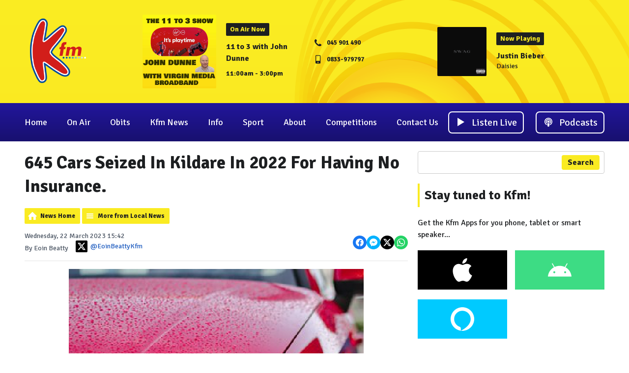

--- FILE ---
content_type: text/html; charset=UTF-8
request_url: https://www.kfmradio.com/news/localnews/645-cars-seized-in-kildare-in-2022-for-having-no-insurance/
body_size: 12068
content:
<!DOCTYPE HTML>
<html lang="en">
<head>
    <meta http-equiv="Content-Type" content="text/html; charset=utf-8">
<title>645 Cars Seized In Kildare In 2022 For Having No Insurance.  - Kfm</title>
<meta name="description" content="104 vehicles were seized in 2023, up to February 28th. ">
<meta name="keywords" content="Kfm, Kildare, Ireland">
<meta name="robots" content="noodp, noydir">

<!-- Facebook -->
<meta property="og:url" content="https://www.kfmradio.com/news/localnews/645-cars-seized-in-kildare-in-2022-for-having-no-insurance/">
<meta property="og:title" content="645 Cars Seized In Kildare In 2022 For Having No Insurance. ">
<meta property="og:image:url" content="https://mmo.aiircdn.com/516/60b74d6c9c7d2.jpg">
<meta property="og:image:width" content="600">
<meta property="og:image:height" content="600">
<meta property="og:image:type" content="image/jpeg">
<meta property="og:description" content="104 vehicles were seized in 2023, up to February 28th. ">
<meta property="og:site_name" content="Kildare&#039;s Kfm">
<meta property="og:type" content="article">

<!-- X.com -->
<meta name="twitter:card" content="summary">
<meta name="twitter:title" content="645 Cars Seized In Kildare In 2022 For Having No Insurance. ">
<meta name="twitter:description" content="104 vehicles were seized in 2023, up to February 28th. ">
<meta name="twitter:image" content="https://mmo.aiircdn.com/516/60b74d6c9c7d2.jpg">
<meta name="twitter:site" content="@kfmradio">

<!-- iOS App ID -->
<meta name="apple-itunes-app" content="app-id=1563172363">

<!-- Icons -->
<link rel="icon" href="https://mmo.aiircdn.com/516/607824528e9c8.png">
<link rel="apple-touch-icon" href="https://mmo.aiircdn.com/516/607824528e9c8.png">


<!-- Common CSS -->
<link type="text/css" href="https://c.aiircdn.com/fe/css/dist/afe-f98a36ef05.min.css" rel="stylesheet" media="screen">

<!-- Common JS -->
<script src="https://code.jquery.com/jquery-3.7.1.min.js"></script>
<script src="https://c.aiircdn.com/fe/js/dist/runtime.5b7a401a6565a36fd210.js"></script>
<script src="https://c.aiircdn.com/fe/js/dist/vendor.f6700a934cd0ca45fcf8.js"></script>
<script src="https://c.aiircdn.com/fe/js/dist/afe.10a5ff067c9b70ffe138.js"></script>

<script>
gm.properties = {"site_id":"891","page_id":null,"page_path_no_tll":"\/news\/localnews\/645-cars-seized-in-kildare-in-2022-for-having-no-insurance\/","service_id":"3957"};
</script>

    <meta name="viewport" content="width=device-width, minimum-scale=1.0, initial-scale=1.0">
    <link rel="stylesheet" href="https://a.aiircdn.com/d/c/2325-4jvcbaet9ifsr5.css" />
    <script src="https://a.aiircdn.com/d/j/2326-tlnvhcljwve2fp.js"></script>

        <link href="https://fonts.googleapis.com/css?family=Signika:400,400i,700&display=swap" rel="stylesheet">
</head>
<body data-controller="ads">



<div id="fb-root"></div>
<script async defer crossorigin="anonymous" 
        src="https://connect.facebook.net/en_US/sdk.js#xfbml=1&version=v13.0&autoLogAppEvents=1"
        ></script>

<!-- Global site tag (gtag.js) - Google Analytics -->
<script async src="https://www.googletagmanager.com/gtag/js?id=G-HZG7Z0GYL1"></script>
<script>
  window.dataLayer = window.dataLayer || [];
  function gtag(){dataLayer.push(arguments);}
  gtag('js', new Date());

  gtag('config', 'G-HZG7Z0GYL1');
</script>


<div class="c-site-wrapper">

    <div class="c-page-head-wrapper">

        <div class="c-leaderboard-wrapper js-takeover-wrap">
            <div class="c-ad c-leaderboard js-spacing-on-load"><div class="gm-adpos" 
     data-ads-target="pos" 
     data-pos-id="7548" 
     id="ad-pos-7548"
 ></div></div>
        </div>

        <div class="o-wrapper">

            <header class="c-page-head">
                <div class="dv-grid is-vertical-middle">
                    <div class="dv-grid__item xl-one-fifth one-quarter sm-one-half s-one-half">
                        <a href="/"><img src="https://mmo.aiircdn.com/516/60747f0918b71.png" alt="Kildare&#039;s Kfm" class="c-logo" /></a>
                    </div><!--
              --><div class="dv-grid__item xl-four-fifths three-quarters sm-one-half s-one-half">
                        <div class="c-output js-output">
                            <div class="dv-grid  is-vertical-middle">
                                <div class="dv-grid__item xl-five-eighths one-half s-m-one-whole">
                                    
                                    <div class="o-media c-output__item c-output__item--primary o-media--middle">

                                        <div class="o-media__img">
                                            <img src="https://mmo.aiircdn.com/516/69678c555580e.jpg" alt="">
                                        </div>
                                        <div class="o-media__body">

                                            <div class="dv-grid is-vertical-middle">
                                                <div class="dv-grid__item xl-five-twelfths l-one-whole m-two-fifths s-one-whole">
                                                    <h2 class="c-output__header">On Air Now</h2>
                                                    <div>
                                                        <a href="/on-air/john-dunne/" class="c-output__title">11 to 3 with John Dunne</a>
                                                        <p class="c-output__meta s-hide">11:00am -  3:00pm</p>
                                                    </div>
                                                </div><!--
                                        --><div class="dv-grid__item xl-seven-twelfths l-hide m-three-fifths s-one-whole">
                                                    <ul class="o-list c-output-contact">
                                                                                                                    <li class="o-list__item c-output-contact__item">
                                                                <svg class="c-output-contact__icon" viewBox="0 0 16 18" xmlns="http://www.w3.org/2000/svg"><path d="M15.14 13.17c0-.07 0-.14-.03-.21-.07-.21-.56-.43-.76-.53-.57-.33-1.16-.64-1.72-.97-.26-.16-.58-.46-.9-.46-.6 0-1.5 1.82-2.04 1.82-.27 0-.62-.25-.87-.4a10 10 0 01-4.1-4.1c-.14-.24-.4-.6-.4-.87 0-.54 1.82-1.43 1.82-2.04 0-.32-.3-.64-.46-.9-.33-.56-.64-1.14-.96-1.72-.1-.2-.32-.69-.54-.76C4.11 2 4.04 2 3.98 2c-.37 0-1.07.16-1.4.31-.5.21-.82.77-1.07 1.23C1.2 4.13 1 4.74 1 5.4c0 .93.38 1.77.7 2.63.21.61.49 1.2.83 1.75a16.96 16.96 0 004.82 4.83 9.4 9.4 0 001.76.83c.85.31 1.7.7 2.63.7.67 0 1.27-.2 1.87-.52.45-.25 1.01-.57 1.22-1.06.15-.34.31-1.04.31-1.4z" fill-rule="evenodd"/></svg>
                                                                <span class="c-output-contact__text">045 901 490</span>
                                                            </li>
                                                                                                                                                                            <li class="o-list__item c-output-contact__item">
                                                                <svg class="c-output-contact__icon" viewBox="0 0 16 18" xmlns="http://www.w3.org/2000/svg"><path d="M9.21 14.83c0-.6-.48-1.07-1.07-1.07-.59 0-1.07.48-1.07 1.07 0 .59.48 1.07 1.07 1.07.6 0 1.07-.48 1.07-1.07zM12 11.69V2.26c0-.23-.2-.43-.43-.43H4.71c-.22 0-.42.2-.42.43v9.43c0 .22.2.42.42.42h6.86c.23 0 .43-.2.43-.42zm1.29-9.58v13.72c0 .94-.78 1.71-1.72 1.71H4.71c-.93 0-1.71-.77-1.71-1.71V2.1C3 1.18 3.78.4 4.71.4h6.86c.94 0 1.72.78 1.72 1.71z" fill-rule="evenodd"/></svg>
                                                                <span class="c-output-contact__text">0833-979797</span>
                                                            </li>
                                                                                                                                                                    </ul>
                                                </div>
                                            </div>
                                        </div>
                                    </div>
                                </div><!--
                         --><div class="dv-grid__item xl-three-eighths one-half s-m-one-whole">

                                    <div class="o-media o-media--middle c-output__item c-output__item--secondary ">
                                        <div class="o-media__img">
                                            <img src="https://is1-ssl.mzstatic.com/image/thumb/Music211/v4/73/c6/4e/73c64ead-abbf-49e5-dd23-f5d71806810a/25UMGIM93915.rgb.jpg/600x600bb.jpg">
                                        </div>
                                        <div class="o-media__body">
                                            <h2 class="c-output__header">Now Playing</h2>
                                            <div>
                                                <a href="/on-air/artist/justin-bieber/" class="c-output__title">Justin Bieber</a>
                                                <p class="c-output__desc">Daisies</p>
                                                                                            </div>
                                        </div>
                                    </div>
                                </div>                            </div>
                        </div>
                        <button class="c-output-toggle js-output-toggle">On Air Now <i class="c-output-toggle__icon"></i></button>
                    </div>
                </div>

            </header>
        </div>
    </div>

    <div class="c-nav-primary-wrapper ">

        <div class="o-wrapper--no-p">

            <div class="c-nav-primary-layout">

                <div class="c-nav-primary-layout__nav">
                    <div class="js-nav-primary-wrapper">
                        <nav class="c-nav-primary js-nav-primary">

                            <h2 class="hide"><a href="/">Navigation</a></h2>
                            <ul class="global-nav-top"><li class="nav--pagemanager "><div><a href="/">
                    Home
                </a></div></li><li class="nav--on-air "><div><a href="/schedule/">
                    On Air
                </a></div><ul><li><a href="/schedule/">
                                On Air Schedule
                            </a></li><li><a href="/on-air/podcasts/">
                                Kfm Podcasts
                            </a></li><li><a href="/on-air/ben-atkinson/">
                                Ben Atkinson
                            </a></li><li><a href="/on-air/hannah-kelly/">
                                Hannah Kelly
                            </a></li><li><a href="/on-air/john-dunne/">
                                John Dunne
                            </a></li><li><a href="/on-air/paul-power/">
                                Paul Power
                            </a></li><li><a href="/on-air/liam-kett/">
                                Liam Kett
                            </a></li><li><a href="/on-air/clem-ryan/">
                                Clem Ryan
                            </a></li><li><a href="/on-air/dave-mcgrath/">
                                Dave McGrath
                            </a></li><li><a href="/on-air/denise-breen/">
                                Denise Breen
                            </a></li><li><a href="/on-air/robbie-irwin/">
                                Robbie Irwin
                            </a></li><li><a href="/on-air/rob-garvey/">
                                Rob Garvey
                            </a></li><li><a href="/on-air/emma-o-connor/">
                                Emma O Connor
                            </a></li><li><a href="/played/">
                                Kfm Playlist Search
                            </a></li><li><a href="/on-air/artist/">
                                Artist Info
                            </a></li></ul></li><li class="nav--obituary-notices "><div><a href="/news/obituaries/">
                    Obits
                </a></div></li><li class="nav--kfm-news "><div><a href="/news/">
                    Kfm News
                </a></div><ul><li><a href="/news/localnews/">
                                Kildare News
                            </a></li><li><a href="/news/obituaries/">
                                Obituaries
                            </a></li><li><a href="/news/sports/">
                                Kfm Sports News
                            </a></li><li><a href="/news/national/">
                                National News
                            </a></li></ul></li><li class="nav--info "><div><a href="/info/">
                    Info
                </a></div><ul><li><a href="/info/kildarediary/">
                                Kildare Diary
                            </a></li><li><a href="/info/">
                                Kfm Job Slot
                            </a></li><li><a href="/info/pics/">
                                Kfm Pics
                            </a></li></ul></li><li class="nav--sport "><div><a href="/news/sports">
                    Sport
                </a></div></li><li class="nav--about "><div><a href="/about/">
                    About
                </a></div><ul><li><a href="/about/">
                                About Us
                            </a></li><li><a href="/about/advertising/">
                                Advertise on Kfm
                            </a></li><li><a href="/about/corporate-information/">
                                Corporate Information
                            </a></li><li><a href="/about/compeitions-tandcs/">
                                Competitions 
                            </a></li><li><a href="/about/complaints/">
                                Kfm Complaints
                            </a></li><li><a href="/about/privacy-policy/">
                                Privacy Policy
                            </a></li><li><a href="/about/website-tandcs/">
                                Website T&amp;Cs
                            </a></li></ul></li><li class="nav--competitions "><div><a href="/competitions/">
                    Competitions
                </a></div></li><li class="nav--contact-us "><div><a href="/contact-us/">
                    Contact Us
                </a></div></li></ul>
                        </nav>
                    </div>

                    <div class="c-site-overlay  js-site-overlay"></div>

                    <button class="c-nav-toggle  js-toggle-navigation">
                        <div class="c-nav-icon">
                            <i class="c-nav-toggle__line"></i><i class="c-nav-toggle__line"></i><i class="c-nav-toggle__line"></i>
                        </div>
                        <span class="u-access">Toggle</span>
                        <strong class="c-nav-toggle__title">Menu</strong>
                    </button>

                </div>
                <div class="c-nav-primary-layout__listen">

                    <div class="c-listen-button-wrapper">
                                                    <a href="/player/"
                               target="_blank"
                               data-popup-size=""
                               class="c-listen-button c-listen-button--live">

                                <svg class="c-listen-button__icon c-listen-button__icon--live" viewBox="0 0 14 18" xmlns="http://www.w3.org/2000/svg"><path d="M14 8.5556L0 17.111V0z" fill-rule="evenodd"/></svg>
                                <span class="c-listen-button__text">Listen Live</span>
                            </a>
                        
                        
                                                                                        

                            <a href="/on-air/podcasts/" class="c-listen-button c-listen-button--secondary" >

                                                                    <svg class="c-listen-button__icon" width="24" height="18" viewBox="0 0 24 18" xmlns="http://www.w3.org/2000/svg"><path d="M15.2857 14.9414c.0714.0469.1429.0469.2143 0 1.3333-.6328 2.4048-1.5703 3.2143-2.8125C19.5714 10.84 20 9.422 20 7.875c0-1.4297-.3571-2.748-1.0714-3.955-.7143-1.2071-1.6846-2.1622-2.9107-2.8653C14.7917.3516 13.4524 0 12 0S9.2083.3516 7.9821 1.0547c-1.2261.7031-2.1964 1.6582-2.9107 2.8652C4.3571 5.127 4 6.4453 4 7.875c0 1.5469.4167 2.9648 1.25 4.254.8095 1.242 1.8929 2.1796 3.25 2.8124.0714.0469.1429.0469.2143 0 .0714-.0469.0952-.1172.0714-.211-.0952-.5859-.1547-1.1015-.1786-1.5468 0-.0703-.0357-.129-.1071-.1758-.8571-.5625-1.5357-1.3008-2.0357-2.2148-.5-.914-.75-1.9102-.75-2.9883 0-1.0781.2857-2.0918.8571-3.041.5715-.9492 1.3334-1.6992 2.2857-2.25.9524-.5508 1.994-.8262 3.125-.8262s2.1786.2754 3.1429.8262c.9643.5508 1.7321 1.3008 2.3036 2.25.5714.9492.8571 1.9746.8571 3.0761 0 1.1016-.2619 2.1094-.7857 3.0235-.5238.914-1.2262 1.6523-2.1071 2.2148-.0239.4688-.0834 1.0196-.1786 1.6524-.0238.0937 0 .164.0714.211zm.0357-3.4629c.0715.0117.131-.0058.1786-.0527.5476-.4922.9643-1.0664 1.25-1.7227.2857-.6562.4167-1.3594.3929-2.1093-.0239-.8672-.262-1.6758-.7143-2.4258-.4524-.75-1.0536-1.3477-1.8036-1.793-.75-.4453-1.5774-.6797-2.4821-.7031-.9524-.0235-1.8334.1875-2.6429.6328-.8095.4453-1.4524 1.0605-1.9286 1.8457-.4762.7851-.7143 1.6465-.7143 2.584 0 .7031.1429 1.377.4286 2.0215.2857.6445.6905 1.2011 1.2143 1.6699.0476.0469.1071.0644.1786.0527.0714-.0117.119-.0527.1428-.123.1667-.3516.4167-.6446.75-.879.0715-.0468.1072-.0995.1072-.1581 0-.0586-.0238-.1114-.0715-.1582C9.2738 9.832 9.012 9.4453 8.8214 9c-.1904-.4453-.2738-.914-.25-1.4063.0476-.8671.387-1.6113 1.0179-2.2324.631-.621 1.3869-.955 2.2678-1.002.6429-.0234 1.2381.1114 1.7858.4044.5476.293.9821.7031 1.3035 1.2304.3215.5274.4822 1.1075.4822 1.7403 0 .9375-.3453 1.746-1.0357 2.4258-.0477.0468-.0715.0996-.0715.1582 0 .0586.0357.1113.1072.1582.3333.2343.5833.5273.75.8789.0238.0703.0714.1113.1428.123zM12 10.125c.6429 0 1.1845-.2168 1.625-.6504.4405-.4336.6607-.9668.6607-1.5996 0-.6328-.2202-1.166-.6607-1.5996-.4405-.4336-.9821-.6504-1.625-.6504s-1.1845.2168-1.625.6504c-.4405.4336-.6607.9668-.6607 1.5996 0 .6328.2202 1.166.6607 1.5996.4405.4336.9821.6504 1.625.6504zM12 18c1.5 0 1.3929-.2695 1.5357-.8086.1667-.586.3333-1.3476.5-2.2852.1667-1.0546.25-1.8515.25-2.3906 0-1.0312-.7619-1.5468-2.2857-1.5468-1.5238 0-2.2857.5156-2.2857 1.5468 0 .539.0833 1.336.25 2.3907.1667.9375.3274 1.6875.4821 2.25C10.6012 17.7187 10.5 18 12 18z" fill="currentColor" fill-rule="nonzero"/></svg>
                                                                <span class="c-listen-button__text">Podcasts</span>

                            </a>

                        
                    </div>
                </div>

            </div>

        </div>



    </div>


    <main class="c-page-main">
        <div class="c-ad c-billboard js-spacing-on-load">
            <div class="gm-adpos" 
     data-ads-target="pos" 
     data-pos-id="7556" 
     id="ad-pos-7556"
 ></div>
        </div>

        <div class="o-wrapper">

            <div class="dv-grid">
                <div class="dv-grid__item xl-two-thirds one-whole">

                    <h1 class="o-headline">645 Cars Seized In Kildare In 2022 For Having No Insurance. </h1>
                    <div class="s-page">
<div class="gm-news-article aiir-c-news-article">

            <ul class="gm-actions">
            <li>
                <a href="/news/" class="icon icon-home">News Home</a>
            </li>
            <li>
                <a href="/news/localnews/" class="icon icon-list">More from Local News</a>
            </li>
        </ul>
    
    <article class="gm-group"
                            data-controller="injector"
                data-injector-interval-value="2"
                data-injector-html-value="&lt;div class=&quot;aiir-c-news-article__mid-article&quot;&gt;&lt;div class=&quot;gm-adpos&quot; 
     data-ads-target=&quot;pos&quot; 
     data-pos-id=&quot;10859&quot; 
     id=&quot;ad-pos-10859&quot;
 &gt;&lt;/div&gt;&lt;/div&gt;"
                >

        <div class="aiir-c-news-extra">
            <div class="aiir-c-news-extra__meta">
                <p class="aiir-c-news-extra__timestamp">
                    Wednesday, 22 March 2023 15:42
                </p>

                                    <p class="aiir-c-news-extra__author">
                        By Eoin Beatty
                                                    <a href="https://x.com/EoinBeattyKfm" target="_blank" style="display: inline-flex;margin-left: 12px;align-items: center">
                                <span style="display: inline-flex;padding: 4px;background: #000;border-radius: 2px;vertical-align: middle; margin-right: 6px">
                                    <svg role="img" viewBox="0 0 24 24" style="vertical-align: middle; width:16px;fill:#fff"  xmlns="http://www.w3.org/2000/svg"><title>X</title><path d="M18.901 1.153h3.68l-8.04 9.19L24 22.846h-7.406l-5.8-7.584-6.638 7.584H.474l8.6-9.83L0 1.154h7.594l5.243 6.932ZM17.61 20.644h2.039L6.486 3.24H4.298Z"/></svg>
                                </span>
                                @EoinBeattyKfm
                            </a>
                                            </p>
                            </div>

            
<div class="aiir-share--floated">
    <ul class="aiir-share__list aiir-share__list--floated">
        <li class="aiir-share__item aiir-share__item--floated">
            <a href="https://www.facebook.com/sharer/sharer.php?u=https%3A%2F%2Fwww.kfmradio.com%2Fnews%2Flocalnews%2F645-cars-seized-in-kildare-in-2022-for-having-no-insurance%2F" 
               class="aiir-share__link aiir-share__link--facebook" 
               data-controller="popup"
               data-action="click->popup#open"
               data-popup-size-param="550x500"
               target="_blank">
                <span class="access">Share on Facebook</span>
                <svg class="aiir-share__icon aiir-share__icon--floated" viewBox="0 0 24 24" xmlns="http://www.w3.org/2000/svg" fill-rule="evenodd" clip-rule="evenodd" stroke-linejoin="round"><path d="M23.9981 11.9991C23.9981 5.37216 18.626 0 11.9991 0C5.37216 0 0 5.37216 0 11.9991C0 17.9882 4.38789 22.9522 10.1242 23.8524V15.4676H7.07758V11.9991H10.1242V9.35553C10.1242 6.34826 11.9156 4.68714 14.6564 4.68714C15.9692 4.68714 17.3424 4.92149 17.3424 4.92149V7.87439H15.8294C14.3388 7.87439 13.8739 8.79933 13.8739 9.74824V11.9991H17.2018L16.6698 15.4676H13.8739V23.8524C19.6103 22.9522 23.9981 17.9882 23.9981 11.9991Z"></path></svg>
            </a>
        </li>
        <li class="aiir-share__item aiir-share__item--floated aiir-share__item--mobile-only">
            <a href="fb-messenger://share?link=https%3A%2F%2Fwww.kfmradio.com%2Fnews%2Flocalnews%2F645-cars-seized-in-kildare-in-2022-for-having-no-insurance%2F" 
               class="aiir-share__link aiir-share__link--messenger">
                <span class="access">Share on Messenger</span>
                <svg class="aiir-share__icon aiir-share__icon--floated" viewBox="0 0 16 16" xmlns="http://www.w3.org/2000/svg" fill-rule="evenodd" clip-rule="evenodd" stroke-linejoin="round" stroke-miterlimit="1.414"><path d="M8 0C3.582 0 0 3.316 0 7.407c0 2.332 1.163 4.41 2.98 5.77V16l2.725-1.495c.727.2 1.497.31 2.295.31 4.418 0 8-3.317 8-7.408C16 3.317 12.418 0 8 0zm.795 9.975L6.758 7.802 2.783 9.975l4.372-4.642 2.087 2.173 3.926-2.173-4.373 4.642z" fill-rule="nonzero"></path></svg>
            </a>
        </li>
        <li class="aiir-share__item aiir-share__item--floated aiir-share__item--desktop-only">
            <a href="http://www.facebook.com/dialog/send?&app_id=1850503301852189&link=https%3A%2F%2Fwww.kfmradio.com%2Fnews%2Flocalnews%2F645-cars-seized-in-kildare-in-2022-for-having-no-insurance%2F&redirect_uri=https%3A%2F%2Fwww.kfmradio.com%2Fnews%2Flocalnews%2F645-cars-seized-in-kildare-in-2022-for-having-no-insurance%2F&display=popup" 
               class="aiir-share__link aiir-share__link--messenger" 
               data-controller="popup"
               data-action="click->popup#open"
               data-popup-size-param="645x580"
               target="_blank">
                <span class="access">Share on Messenger</span>
                <svg class="aiir-share__icon aiir-share__icon--floated" viewBox="0 0 16 16" xmlns="http://www.w3.org/2000/svg" fill-rule="evenodd" clip-rule="evenodd" stroke-linejoin="round" stroke-miterlimit="1.414"><path d="M8 0C3.582 0 0 3.316 0 7.407c0 2.332 1.163 4.41 2.98 5.77V16l2.725-1.495c.727.2 1.497.31 2.295.31 4.418 0 8-3.317 8-7.408C16 3.317 12.418 0 8 0zm.795 9.975L6.758 7.802 2.783 9.975l4.372-4.642 2.087 2.173 3.926-2.173-4.373 4.642z" fill-rule="nonzero"></path></svg>
            </a>
        </li>
        <li class="aiir-share__item aiir-share__item--floated">
            <a href="https://twitter.com/intent/tweet?url=https%3A%2F%2Fwww.kfmradio.com%2Fnews%2Flocalnews%2F645-cars-seized-in-kildare-in-2022-for-having-no-insurance%2F&text=645+Cars+Seized+In+Kildare+In+2022+For+Having+No+Insurance.+" 
            class="aiir-share__link aiir-share__link--twitter" 
            data-controller="popup"
            data-action="click->popup#open"
            data-popup-size-param="550x400"
            target="_blank">
                <span class="access">Share on X</span>
                <svg class="aiir-share__icon aiir-share__icon--floated" role="img" viewBox="0 0 24 24" xmlns="http://www.w3.org/2000/svg"><path d="M18.901 1.153h3.68l-8.04 9.19L24 22.846h-7.406l-5.8-7.584-6.638 7.584H.474l8.6-9.83L0 1.154h7.594l5.243 6.932ZM17.61 20.644h2.039L6.486 3.24H4.298Z"/></svg>
            </a>
        </li>
         <li class="aiir-share__item aiir-share__item--floated">
            <a href="https://wa.me/?text=https%3A%2F%2Fwww.kfmradio.com%2Fnews%2Flocalnews%2F645-cars-seized-in-kildare-in-2022-for-having-no-insurance%2F" 
               class="aiir-share__link aiir-share__link--whatsapp" 
               data-action="share/whatsapp/share">
                <span class="access">Share on Whatsapp</span>
                <svg class="aiir-share__icon aiir-share__icon--floated" viewBox="0 0 16 16" xmlns="http://www.w3.org/2000/svg" fill-rule="evenodd" clip-rule="evenodd" stroke-linejoin="round" stroke-miterlimit="1.414"><path d="M11.665 9.588c-.2-.1-1.177-.578-1.36-.644-.182-.067-.315-.1-.448.1-.132.197-.514.643-.63.775-.116.13-.232.14-.43.05-.2-.1-.842-.31-1.602-.99-.592-.53-.99-1.18-1.107-1.38-.116-.2-.013-.31.087-.41.09-.09.2-.23.3-.35.098-.12.13-.2.198-.33.066-.14.033-.25-.017-.35-.05-.1-.448-1.08-.614-1.47-.16-.39-.325-.34-.448-.34-.115-.01-.248-.01-.38-.01-.134 0-.35.05-.532.24-.182.2-.696.68-.696 1.65s.713 1.91.812 2.05c.1.13 1.404 2.13 3.4 2.99.476.2.846.32 1.136.42.476.15.91.13 1.253.08.383-.06 1.178-.48 1.344-.95.17-.47.17-.86.12-.95-.05-.09-.18-.14-.38-.23M8.04 14.5h-.01c-1.18 0-2.35-.32-3.37-.92l-.24-.143-2.5.65.67-2.43-.16-.25c-.66-1.05-1.01-2.26-1.01-3.506 0-3.63 2.97-6.59 6.628-6.59 1.77 0 3.43.69 4.68 1.94 1.25 1.24 1.94 2.9 1.94 4.66-.003 3.63-2.973 6.59-6.623 6.59M13.68 2.3C12.16.83 10.16 0 8.03 0 3.642 0 .07 3.556.067 7.928c0 1.397.366 2.76 1.063 3.964L0 16l4.223-1.102c1.164.63 2.474.964 3.807.965h.004c4.39 0 7.964-3.557 7.966-7.93 0-2.117-.827-4.11-2.33-5.608"></path></svg>
            </a>
        </li>
    </ul>
</div>
        </div>

                    <figure class="aiir-c-news-figure ">
                <img class="aiir-c-news-figure__image" src="https://mmo.aiircdn.com/516/60b74d6c9c7d2.jpg" alt="" />
                                    <figcaption class="aiir-c-news-figure__caption">Stock Image: Pixabay</figcaption>
                            </figure>
        
        <p class="aiir-c-news-article__abstract">
            104 vehicles were seized in 2023, up to February 28th. 
        </p>

        <p>645 vehicles were seized by Gardai in Kildare in 2022 for having no insurance.&nbsp;</p>

<p>In 2023, from January 1st to February 28th, 104 vehicles were seized for the same reason.&nbsp;</p>

<p>The figures were provided in response to a Parliamentary Question asked by Social Democrats TD in Kildare North, Catherine Murphy.&nbsp;</p>

<p>The seizures were made under&nbsp;Section 41 of the Road Traffic Act in the Kildare Division for the offence of driving without insurance.<br />
&nbsp;</p>

        
        
    </article>

    
<div class="aiir-share">
    <h2 class="aiir-share__header">Share</h2>
    <ul class="aiir-share__list">
        <li class="aiir-share__item">
            <a href="https://www.facebook.com/sharer/sharer.php?u=https%3A%2F%2Fwww.kfmradio.com%2Fnews%2Flocalnews%2F645-cars-seized-in-kildare-in-2022-for-having-no-insurance%2F" 
               class="aiir-share__link aiir-share__link--facebook" 
               data-controller="popup"
               data-action="click->popup#open"
               data-popup-size-param="550x500"
               target="_blank">
                <span class="access">Share on Facebook</span>
                <svg class="aiir-share__icon" viewBox="0 0 24 24" xmlns="http://www.w3.org/2000/svg" fill-rule="evenodd" clip-rule="evenodd" stroke-linejoin="round"><path d="M23.9981 11.9991C23.9981 5.37216 18.626 0 11.9991 0C5.37216 0 0 5.37216 0 11.9991C0 17.9882 4.38789 22.9522 10.1242 23.8524V15.4676H7.07758V11.9991H10.1242V9.35553C10.1242 6.34826 11.9156 4.68714 14.6564 4.68714C15.9692 4.68714 17.3424 4.92149 17.3424 4.92149V7.87439H15.8294C14.3388 7.87439 13.8739 8.79933 13.8739 9.74824V11.9991H17.2018L16.6698 15.4676H13.8739V23.8524C19.6103 22.9522 23.9981 17.9882 23.9981 11.9991Z"></path></svg>
            </a>
        </li>
        <li class="aiir-share__item aiir-share__item--mobile-only">
            <a href="fb-messenger://share?link=https%3A%2F%2Fwww.kfmradio.com%2Fnews%2Flocalnews%2F645-cars-seized-in-kildare-in-2022-for-having-no-insurance%2F" 
               class="aiir-share__link aiir-share__link--messenger">
                <span class="access">Share on Messenger</span>
                <svg class="aiir-share__icon" viewBox="0 0 16 16" xmlns="http://www.w3.org/2000/svg" fill-rule="evenodd" clip-rule="evenodd" stroke-linejoin="round" stroke-miterlimit="1.414"><path d="M8 0C3.582 0 0 3.316 0 7.407c0 2.332 1.163 4.41 2.98 5.77V16l2.725-1.495c.727.2 1.497.31 2.295.31 4.418 0 8-3.317 8-7.408C16 3.317 12.418 0 8 0zm.795 9.975L6.758 7.802 2.783 9.975l4.372-4.642 2.087 2.173 3.926-2.173-4.373 4.642z" fill-rule="nonzero"></path></svg>
            </a>
        </li>
        <li class="aiir-share__item aiir-share__item--desktop-only">
            <a href="http://www.facebook.com/dialog/send?&app_id=1850503301852189&link=https%3A%2F%2Fwww.kfmradio.com%2Fnews%2Flocalnews%2F645-cars-seized-in-kildare-in-2022-for-having-no-insurance%2F&redirect_uri=https%3A%2F%2Fwww.kfmradio.com%2Fnews%2Flocalnews%2F645-cars-seized-in-kildare-in-2022-for-having-no-insurance%2F&display=popup" 
               class="aiir-share__link aiir-share__link--messenger" 
               data-controller="popup"
               data-action="click->popup#open"
               data-popup-size-param="645x580"
               target="_blank">
                <span class="access">Share on Messenger</span>
                <svg class="aiir-share__icon" viewBox="0 0 16 16" xmlns="http://www.w3.org/2000/svg" fill-rule="evenodd" clip-rule="evenodd" stroke-linejoin="round" stroke-miterlimit="1.414"><path d="M8 0C3.582 0 0 3.316 0 7.407c0 2.332 1.163 4.41 2.98 5.77V16l2.725-1.495c.727.2 1.497.31 2.295.31 4.418 0 8-3.317 8-7.408C16 3.317 12.418 0 8 0zm.795 9.975L6.758 7.802 2.783 9.975l4.372-4.642 2.087 2.173 3.926-2.173-4.373 4.642z" fill-rule="nonzero"></path></svg>
            </a>
        </li>
        <li class="aiir-share__item">
            <a href="https://twitter.com/intent/tweet?url=https%3A%2F%2Fwww.kfmradio.com%2Fnews%2Flocalnews%2F645-cars-seized-in-kildare-in-2022-for-having-no-insurance%2F&text=645+Cars+Seized+In+Kildare+In+2022+For+Having+No+Insurance.+" 
            class="aiir-share__link aiir-share__link--twitter" 
            data-controller="popup"
            data-action="click->popup#open"
            data-popup-size-param="550x400"
            target="_blank">
                <span class="access">Share on X</span>
                <svg class="aiir-share__icon" role="img" viewBox="0 0 24 24" xmlns="http://www.w3.org/2000/svg"><path d="M18.901 1.153h3.68l-8.04 9.19L24 22.846h-7.406l-5.8-7.584-6.638 7.584H.474l8.6-9.83L0 1.154h7.594l5.243 6.932ZM17.61 20.644h2.039L6.486 3.24H4.298Z"/></svg>
            </a>
        </li>
         <li class="aiir-share__item">
            <a href="https://wa.me/?text=https%3A%2F%2Fwww.kfmradio.com%2Fnews%2Flocalnews%2F645-cars-seized-in-kildare-in-2022-for-having-no-insurance%2F" 
               class="aiir-share__link aiir-share__link--whatsapp" 
               data-action="share/whatsapp/share">
                <span class="access">Share on Whatsapp</span>
                <svg class="aiir-share__icon" viewBox="0 0 16 16" xmlns="http://www.w3.org/2000/svg" fill-rule="evenodd" clip-rule="evenodd" stroke-linejoin="round" stroke-miterlimit="1.414"><path d="M11.665 9.588c-.2-.1-1.177-.578-1.36-.644-.182-.067-.315-.1-.448.1-.132.197-.514.643-.63.775-.116.13-.232.14-.43.05-.2-.1-.842-.31-1.602-.99-.592-.53-.99-1.18-1.107-1.38-.116-.2-.013-.31.087-.41.09-.09.2-.23.3-.35.098-.12.13-.2.198-.33.066-.14.033-.25-.017-.35-.05-.1-.448-1.08-.614-1.47-.16-.39-.325-.34-.448-.34-.115-.01-.248-.01-.38-.01-.134 0-.35.05-.532.24-.182.2-.696.68-.696 1.65s.713 1.91.812 2.05c.1.13 1.404 2.13 3.4 2.99.476.2.846.32 1.136.42.476.15.91.13 1.253.08.383-.06 1.178-.48 1.344-.95.17-.47.17-.86.12-.95-.05-.09-.18-.14-.38-.23M8.04 14.5h-.01c-1.18 0-2.35-.32-3.37-.92l-.24-.143-2.5.65.67-2.43-.16-.25c-.66-1.05-1.01-2.26-1.01-3.506 0-3.63 2.97-6.59 6.628-6.59 1.77 0 3.43.69 4.68 1.94 1.25 1.24 1.94 2.9 1.94 4.66-.003 3.63-2.973 6.59-6.623 6.59M13.68 2.3C12.16.83 10.16 0 8.03 0 3.642 0 .07 3.556.067 7.928c0 1.397.366 2.76 1.063 3.964L0 16l4.223-1.102c1.164.63 2.474.964 3.807.965h.004c4.39 0 7.964-3.557 7.966-7.93 0-2.117-.827-4.11-2.33-5.608"></path></svg>
            </a>
        </li>
    </ul>
</div>

    <div data-nosnippet>
        
                    <h2>More from Local News</h2>

            <ul class="gm-sec divide-rows" data-grid-threshold="400"
                                >
                                        <li>
        <a class="gm-sec-title" href="/news/localnews/maynooths-paul-mescal-among-this-years-ifta-nominees/">
            <img class="gm-sec-img "
                 src="https://mmo.aiircdn.com/516/696f5a5849352.jpeg"
                 alt=""
            />
            Maynooth&#039;s Paul Mescal Among This Years IFTA Nominees
        </a>
        <div class="gm-sec-text">
                                        <p class="gm-sec-description">
                    The awards take place on Friday February 20th.
                </p>
                    </div>
    </li>

                                        <li>
        <a class="gm-sec-title" href="/news/localnews/irish-patients-association-welcomes-agreement-reached-with-state-and-ipha-for-four-year-medicine-deal/">
            <img class="gm-sec-img "
                 src="https://mmo.aiircdn.com/516/696f585fc5732.jpg"
                 alt=""
            />
            Irish Patients Association Welcomes Agreement Reached With State And IPHA For Four Year Medicine Deal
        </a>
        <div class="gm-sec-text">
                                        <p class="gm-sec-description">
                    It’s understood that around 6,000 patients could benefit from this.
                </p>
                    </div>
    </li>

                                        <li>
        <a class="gm-sec-title" href="/news/localnews/northern-lights-covered-kildare-skies-last-night/">
            <img class="gm-sec-img "
                 src="https://mmo.aiircdn.com/516/696f4c190c70e.jpg"
                 alt=""
            />
            Northern Lights Covered Kildare Skies Last Night
        </a>
        <div class="gm-sec-text">
                                        <p class="gm-sec-description">
                    Locals shared their images of last nights Northern Lights with Kfm.
                </p>
                    </div>
    </li>

                                        <li>
        <a class="gm-sec-title" href="/news/localnews/curragh-community-school-closes-school-due-to-water-supply-issue/">
            <img class="gm-sec-img "
                 src="https://mmo.aiircdn.com/516/6647346df1a68.jpg"
                 alt=""
            />
            Curragh Community School Closes School Due To Water Supply Issue
        </a>
        <div class="gm-sec-text">
                                        <p class="gm-sec-description">
                    Secondary school must close again due to water mains been switched off. 
                </p>
                    </div>
    </li>

                                        <li>
        <a class="gm-sec-title" href="/news/localnews/gardai-issue-scam-alert-for-whatsapp-calls-looking-to-gather-personal-information/">
            <img class="gm-sec-img "
                 src="https://mmo.aiircdn.com/516/6130ae5c4d89d.png"
                 alt=""
            />
            Gardaí Issue Scam Alert For WhatsApp Calls Looking To Gather Personal Information
        </a>
        <div class="gm-sec-text">
                                        <p class="gm-sec-description">
                    The caller is using the Garda crest as the profile photo on the platform, however An Garda Síochána have said these people are not officers
                </p>
                    </div>
    </li>

                                        <li>
        <a class="gm-sec-title" href="/news/localnews/15-new-social-homes-open-in-kilcullen/">
            <img class="gm-sec-img "
                 src="https://mmo.aiircdn.com/516/696e4d10cb71d.jpg"
                 alt=""
            />
            15 New Social Homes Open in Kilcullen
        </a>
        <div class="gm-sec-text">
                                        <p class="gm-sec-description">
                    Up to 35 tenants move into energy-efficient homes close to Kilcullen town centre
                </p>
                    </div>
    </li>

                                        <li>
        <a class="gm-sec-title" href="/news/localnews/nurses-at-naas-general-hospital-to-take-industrial-action/">
            <img class="gm-sec-img "
                 src="https://mmo.aiircdn.com/516/619d6dab760ff.jpg"
                 alt=""
            />
            Nurses At Naas General Hospital To Take Industrial Action
        </a>
        <div class="gm-sec-text">
                                        <p class="gm-sec-description">
                    The Irish Nurses and Midwives Organisation says this is over a lack of action on unsafe staffing levels
                </p>
                    </div>
    </li>

                                        <li>
        <a class="gm-sec-title" href="/news/localnews/e16-million-secured-for-cycling-and-walking-infrastructure-in-kildare/">
            <img class="gm-sec-img "
                 src="https://mmo.aiircdn.com/516/61542a56ba758.jpg"
                 alt=""
            />
            €16 Million Secured For Cycling And Walking Infrastructure In Kildare
        </a>
        <div class="gm-sec-text">
                                        <p class="gm-sec-description">
                    The investment forms part of a €360 million national allocation for walking and cycling infrastructure under the National Transport Authority’s Active and Sustainable Transport Programme
                </p>
                    </div>
    </li>

                            </ul>
        
        
    </div>

</div>

<script type="application/ld+json">
{"@context":"http:\/\/schema.org","@type":"Article","name":"645 Cars Seized In Kildare In 2022 For Having No Insurance. ","description":"104 vehicles were seized in 2023, up to February 28th. ","articleBody":"<p>645 vehicles were seized by Gardai in Kildare in 2022 for having no insurance.&nbsp;<\/p>\n\n<p>In 2023, from January 1st to February 28th, 104 vehicles were seized for the same reason.&nbsp;<\/p>\n\n<p>The figures were provided in response to a Parliamentary Question asked by Social Democrats TD in Kildare North, Catherine Murphy.&nbsp;<\/p>\n\n<p>The seizures were made under&nbsp;Section 41 of the Road Traffic Act in the Kildare Division for the offence of driving without insurance.<br \/>\n&nbsp;<\/p>","image":"https:\/\/mmo.aiircdn.com\/516\/60b74d6c9c7d2.jpg","datePublished":"2023-03-22T15:42:23+00:00","url":"https:\/\/www.kfmradio.com\/news\/localnews\/645-cars-seized-in-kildare-in-2022-for-having-no-insurance\/","publisher":{"@type":"Organization","name":"Kildare's Kfm"},"headline":"645 Cars Seized In Kildare In 2022 For Having No Insurance. ","author":{"@type":"Person","name":"Eoin Beatty"}}
</script>
</div>


                </div><!--
             --><div class="dv-grid__item xl-one-third one-whole c-sidebar">
                                        <div class="o-content-block">
                        <form class="c-search-box " action="/searchresults/" method="get">
                            <label class="hide" for="search">Search</label>
                            <input class="c-search-box__input js-search__input" type="text" name="q" id="search">
                            <button class="c-search__submit c-btn c-btn--small" type="submit">Search</button>
                        </form>
                    </div>
                    
                    <div class="c-ad c-mpu js-spacing-on-load">
                        <div class="gm-adpos" 
     data-ads-target="pos" 
     data-pos-id="7549" 
     id="ad-pos-7549"
 ></div>
                    </div>

                    <div class="o-content-block tb-app-store">
        <h2 class="o-headline">Stay tuned to Kfm!</h2>
        
    <div class="o-content-block__inner">

                <p>Get the Kfm Apps for you phone, tablet or smart speaker...</p>
        
        <div class="tb-app-store__icons">
            <ul class="gm-sec" data-mode="2" >
                
                                                       <li>
                        <a href="https://apps.apple.com/ie/app/kildares-kfm/id1563172363" target="_blank" class="gm-sec-social" style="--aiir-fw-social-bg:0,0,0;">
                            <svg class="gm-sec-social__icon" role="img" viewBox="0 0 24 24" xmlns="http://www.w3.org/2000/svg"><title>Available on the App Store</title><path fill="currentColor"  d="M12.152 6.896c-.948 0-2.415-1.078-3.96-1.04-2.04.027-3.91 1.183-4.961 3.014-2.117 3.675-.546 9.103 1.519 12.09 1.013 1.454 2.208 3.09 3.792 3.039 1.52-.065 2.09-.987 3.935-.987 1.831 0 2.35.987 3.96.948 1.637-.026 2.676-1.48 3.676-2.948 1.156-1.688 1.636-3.325 1.662-3.415-.039-.013-3.182-1.221-3.22-4.857-.026-3.04 2.48-4.494 2.597-4.559-1.429-2.09-3.623-2.324-4.39-2.376-2-.156-3.675 1.09-4.61 1.09zM15.53 3.83c.843-1.012 1.4-2.427 1.245-3.83-1.207.052-2.662.805-3.532 1.818-.78.896-1.454 2.338-1.273 3.714 1.338.104 2.715-.688 3.559-1.701"/></svg>
                        </a>
                    </li>
                                                            <li>
                        <a href="https://play.google.com/store/apps/details?id=com.kfmradio.player&amp;hl=en&amp;gl=US" class="gm-sec-social" style="--aiir-fw-social-bg:61,220,132;">
                    <svg class="gm-sec-social__icon" role="img" viewBox="0 0 24 24" xmlns="http://www.w3.org/2000/svg"><title>Available on Google Play</title><path fill="currentColor" d="M17.523 15.3414c-.5511 0-.9993-.4486-.9993-.9997s.4483-.9993.9993-.9993c.5511 0 .9993.4483.9993.9993.0001.5511-.4482.9997-.9993.9997m-11.046 0c-.5511 0-.9993-.4486-.9993-.9997s.4482-.9993.9993-.9993c.5511 0 .9993.4483.9993.9993 0 .5511-.4483.9997-.9993.9997m11.4045-6.02l1.9973-3.4592a.416.416 0 00-.1521-.5676.416.416 0 00-.5676.1521l-2.0223 3.503C15.5902 8.2439 13.8533 7.8508 12 7.8508s-3.5902.3931-5.1367 1.0989L4.841 5.4467a.4161.4161 0 00-.5677-.1521.4157.4157 0 00-.1521.5676l1.9973 3.4592C2.6889 11.1867.3432 14.6589 0 18.761h24c-.3435-4.1021-2.6892-7.5743-6.1185-9.4396"/></svg>
                </a>
                    </li>
                                                                                                    <li>
                        <a href="https://www.amazon.co.uk/Heart-Media-Kfm-Radio/dp/B0925WGLGP" target="_blank" class="gm-sec-social" style="--aiir-fw-social-bg:0,202,255;">
                            <svg class="gm-sec-social__icon" role="img" viewBox="0 0 24 24" xmlns="http://www.w3.org/2000/svg"><title>Just ask Amazon Alexa</title><path fill="currentColor" d="M12 0C5.37 0 0 5.37 0 12C0 18.09 4.53 23.11 10.4 23.9V21.5A1.59 1.59 0 0 0 9.32 19.97A8.41 8.41 0 0 1 3.6 11.8A8.37 8.37 0 0 1 12.09 3.6A8.4 8.4 0 0 1 20.4 12.31L20.39 12.38A8.68 8.68 0 0 1 20.36 12.76C20.36 12.83 20.35 12.9 20.34 12.96C20.34 13.04 20.33 13.12 20.32 13.19L20.3 13.29C19.27 20.07 10.45 23.87 10.4 23.9C10.92 23.97 11.46 24 12 24C18.63 24 24 18.63 24 12S18.63 0 12 0Z"/></svg>
                        </a>
                    </li>
                                                                            
                
               
            </ul>
        </div>
    </div>
    
</div><div class="o-content-block  tb-social-accounts">
   
        
    <div class="o-content-block__inner">
       <ul class="gm-sec" data-mode="2">

                       <li>
                <div class="fb-like" data-href="https://www.facebook.com/kfmradio" data-layout="button_count" data-action="like" data-show-faces="false" data-share="false"></div>
            </li>
            

                       <li>
                <a href="https://twitter.com/kfmradio" class="twitter-follow-button" data-show-count="false" data-dnt="true">Follow @kfmradio</a>
        <script>!function(d,s,id){var js,fjs=d.getElementsByTagName(s)[0],p=/^http:/.test(d.location)?'http':'https';if(!d.getElementById(id)){js=d.createElement(s);js.id=id;js.src=p+'://platform.twitter.com/widgets.js';fjs.parentNode.insertBefore(js,fjs);}}(document, 'script', 'twitter-wjs');</script>
            </li>
            
           
           

                   </ul>
    </div>
</div>    <div class="o-content-block  tb-news">
    
	    <h2 class="o-headline"><a href="/news/" class="o-headline__main">Kfm latest local news</a></h2>
        
    <div class="o-content-block__inner">

        
        <ul class="gm-sec"  
             data-grid-threshold="400"
            
                        data-mode="0" >

                        
            <li class="c-pod">
                                <a href="/news/localnews/maynooths-paul-mescal-among-this-years-ifta-nominees/" class="c-pod__link" tabindex="-1">
                    <img src="https://mmo.aiircdn.com/516/696f5a5849352.jpeg" alt="" class="c-pod__img " />
                </a>
                                <div class="c-pod__content">
                    <a href="/news/localnews/maynooths-paul-mescal-among-this-years-ifta-nominees/" class="c-pod__link">
                        <strong class="c-pod__title">Maynooth&#039;s Paul Mescal Among This Years IFTA Nominees</strong>
                    </a>
                                    </div>
            </li>
                        
            <li class="c-pod">
                                <a href="/news/localnews/irish-patients-association-welcomes-agreement-reached-with-state-and-ipha-for-four-year-medicine-deal/" class="c-pod__link" tabindex="-1">
                    <img src="https://mmo.aiircdn.com/516/696f585fc5732.jpg" alt="" class="c-pod__img " />
                </a>
                                <div class="c-pod__content">
                    <a href="/news/localnews/irish-patients-association-welcomes-agreement-reached-with-state-and-ipha-for-four-year-medicine-deal/" class="c-pod__link">
                        <strong class="c-pod__title">Irish Patients Association Welcomes Agreement Reached With State And IPHA For Four Year Medicine Deal</strong>
                    </a>
                                    </div>
            </li>
                    </ul>

    </div>
</div>


                    <div class="c-ad c-mpu js-spacing-on-load">
                        <div class="gm-adpos" 
     data-ads-target="pos" 
     data-pos-id="7550" 
     id="ad-pos-7550"
 ></div>
                    </div>
                </div>
            </div>

            <div class="o-content-block tb-weather tb-weather--five-days">
    
       <h2 class="o-headline"><a href="/weather/" class="o-headline__main">Kfm Kildare Weather</a></h2>
    
   
    <div class="o-content-block__inner">
        
        <div class="tb-weather__wrapper">

            <ul class="gm-sec" 
                                data-grid-threshold="600"
                
                data-per-row="5">
                <li class="c-pod tb-weather__item">
                    <img src="https://i.aiircdn.com/weather/colour/12.png" alt="" class="c-pod__img tb-weather__img">

                    <div class="c-pod__content">
                        <strong class="c-pod__title tb-weather__day">Tue</strong>
                                                    <p class="c-pod__description tb-weather__descr">Light rain</p>
                                                <p class="c-pod__description tb-weather__temp">8&deg;C</p>
                    </div>
                </li><li class="c-pod tb-weather__item">
                    <img src="https://i.aiircdn.com/weather/colour/12.png" alt="" class="c-pod__img tb-weather__img">

                    <div class="c-pod__content">
                        <strong class="c-pod__title tb-weather__day">Wed</strong>
                                                    <p class="c-pod__description tb-weather__descr">Light rain</p>
                                                <p class="c-pod__description tb-weather__temp">9&deg;C</p>
                    </div>
                </li><li class="c-pod tb-weather__item">
                    <img src="https://i.aiircdn.com/weather/colour/15.png" alt="" class="c-pod__img tb-weather__img">

                    <div class="c-pod__content">
                        <strong class="c-pod__title tb-weather__day">Thu</strong>
                                                    <p class="c-pod__description tb-weather__descr">Heavy Rain</p>
                                                <p class="c-pod__description tb-weather__temp">9&deg;C</p>
                    </div>
                </li><li class="c-pod tb-weather__item">
                    <img src="https://i.aiircdn.com/weather/colour/12.png" alt="" class="c-pod__img tb-weather__img">

                    <div class="c-pod__content">
                        <strong class="c-pod__title tb-weather__day">Fri</strong>
                                                    <p class="c-pod__description tb-weather__descr">Light rain</p>
                                                <p class="c-pod__description tb-weather__temp">8&deg;C</p>
                    </div>
                </li>
            </ul>

        </div>
    </div>
      
</div><div class="o-content-block tb-custom-content">
        
    <div class="o-content-block__inner">
		<p><a href="https://www.facebook.com/kfmradio" target="_blank"><img alt="" height="43" src="https://mmo.aiircdn.com/516/609ba9bba63d0.jpg" style="float: left;" width="166" /></a></p>
    </div>
</div>


            <div class="c-bottom-ads"><div class="c-ad c-ad--rectangle"><div class="gm-adpos" 
     data-ads-target="pos" 
     data-pos-id="7552" 
     id="ad-pos-7552"
 ></div></div><div class="c-ad c-ad--rectangle"><div class="gm-adpos" 
     data-ads-target="pos" 
     data-pos-id="7553" 
     id="ad-pos-7553"
 ></div></div><div class="c-ad c-ad--rectangle"><div class="gm-adpos" 
     data-ads-target="pos" 
     data-pos-id="7554" 
     id="ad-pos-7554"
 ></div></div><div class="c-ad c-ad--rectangle"><div class="gm-adpos" 
     data-ads-target="pos" 
     data-pos-id="7555" 
     id="ad-pos-7555"
 ></div></div></div>


        </div>

        <div class="c-leaderboard-wrapper">
            <div class="c-ad c-leaderboard c-leaderboard--bottom js-spacing-on-load"><div class="gm-adpos" 
     data-ads-target="pos" 
     data-pos-id="7551" 
     id="ad-pos-7551"
 ></div></div>
        </div>
    </main>

    <div class="c-page-footer">
        <div class="o-wrapper">
                            <ul class="o-list-inline c-footer-links"><li class="o-list-inline__item c-footer-links__item"><a href="/about" class="c-page-footer__link" >About Kfm</a></li><li class="o-list-inline__item c-footer-links__item"><a href="/news/localnews/" class="c-page-footer__link" >Kfm Local News</a></li><li class="o-list-inline__item c-footer-links__item"><a href="/news/sports/" class="c-page-footer__link" >Kfm Sport</a></li><li class="o-list-inline__item c-footer-links__item"><a href="/about/advertising/" class="c-page-footer__link" >Advertise on Kildare&#039;s Kfm</a></li><li class="o-list-inline__item c-footer-links__item"><a href="/played/" class="c-page-footer__link" >Find a song we played</a></li><li class="o-list-inline__item c-footer-links__item"><a href="/on-air/podcasts/" class="c-page-footer__link" >Kfm Podcasts</a></li><li class="o-list-inline__item c-footer-links__item"><a href="/about/complaints/" class="c-page-footer__link" >Complaints</a></li><li class="o-list-inline__item c-footer-links__item"><a href="/contact-us/" class="c-page-footer__link" >Contact Us</a></li><li class="o-list-inline__item c-footer-links__item"><a href="/news/obituaries/" class="c-page-footer__link" >Obituaries</a></li></ul>
            
                            <p>Co. Kildare FM Radio Ltd. t/a Kfm Radio - Company No: 355494 - Registered Office: Kfm Broadcast Centre, M7 Business Park, Newhall, Naas, Co. Kildare. Kfm is licenced by Coimisiún na Meán as a local sound broadcaster for Co Kildare.  Directors: Anna May McHugh (Chair), Clem Ryan (Executive), Catherine Wall (Secretary), Seán Ashmore.  All rights reserved.</p>
            
                        <p class="c-page-footer__copyright">
                &copy; Copyright 2026 Co Kildare FM Radio Ltd. Powered by <a href="https://aiir.com" target="_blank" title="Aiir radio website CMS">Aiir</a>.
            </p>
        </div>
    </div>


</div>

<a href="/_hp/" rel="nofollow" style="display: none" aria-hidden="true">On Air</a>
</body>


</html>

--- FILE ---
content_type: application/javascript
request_url: https://ads.aiir.net/pageads?s=891&path_no_tll=%2Fnews%2Flocalnews%2F645-cars-seized-in-kildare-in-2022-for-having-no-insurance%2F&pos%5B%5D=10859&service_id=3957&callback=_jsonp_1768910161394
body_size: -46
content:
_jsonp_1768910161394({"src":"arm64"});

--- FILE ---
content_type: application/javascript
request_url: https://ads.aiir.net/pageads?s=891&path_no_tll=%2Fnews%2Flocalnews%2F645-cars-seized-in-kildare-in-2022-for-having-no-insurance%2F&pos%5B%5D=7548&pos%5B%5D=7556&pos%5B%5D=7549&pos%5B%5D=7550&pos%5B%5D=7552&pos%5B%5D=7553&pos%5B%5D=7554&pos%5B%5D=7555&pos%5B%5D=7551&pos%5B%5D=to&pos%5B%5D=cs&service_id=3957&callback=_jsonp_1768910161370
body_size: -47
content:
_jsonp_1768910161370({"src":"arm64"});